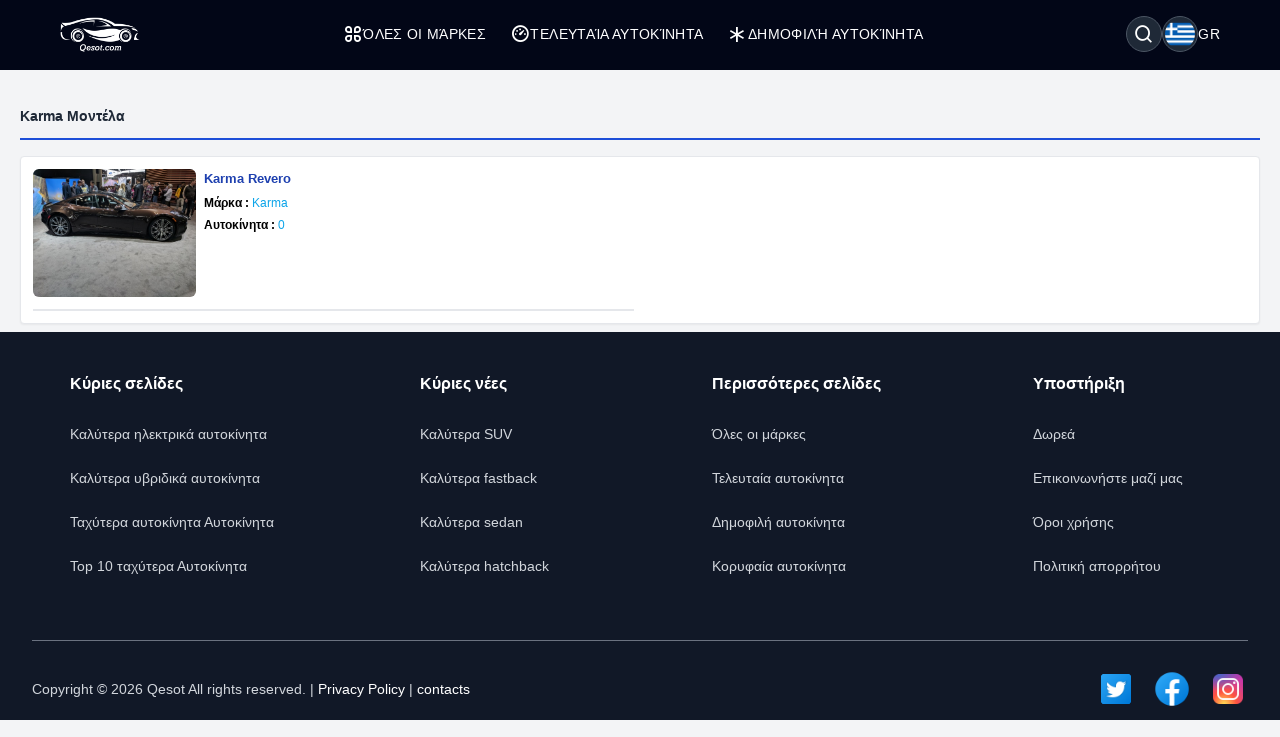

--- FILE ---
content_type: text/html; charset=UTF-8
request_url: https://qesot.com/cars/gr/brand/280/
body_size: 5494
content:
<!DOCTYPE html>
<html lang="gr" dir="ltr">

<head>
	<meta http-equiv="Content-Type" content="text/html; charset=UTF-8">
	<meta http-equiv="X-UA-Compatible" content="IE=edge">
	<meta name="viewport" content="width=device-width, initial-scale=1, viewport-fit=cover" />
	<meta name="x5-fullscreen" content="true">
	<title>Karma Μοντέλα - Qesot</title>
	<meta name="description" content="Μάθετε για τα καλύτερα αυτοκίνητα και όλες τις πληροφορίες τους. Φιλτράρετε τα ανάλογα με τις προδιαγραφές και τις κριτικές χρηστών, συγκρίνετε περισσότερα από δύο αυτοκίνητα και βρείτε την καλύτερη τιμή.">
	<meta name="keywords" content="αυτοκίνητα, αυτοκινήτων, mercedes-benz, mercedes, bmw, toyota, fiat, alfa romeo, honda, ford, hyundai, volvo, audi, tesla">
	<meta property="og:type" content="website">
	<meta property="og:site_name" content="Qesot">
	<meta property="og:url" content="https://qesot.com/cars/gr/brand/280/">
	<meta property="og:image" content="https://qesot.com/images/logo.png">
	<meta property="og:title" content="Karma Μοντέλα - Qesot">
	<meta property="og:description" content="Μάθετε για τα καλύτερα αυτοκίνητα και όλες τις πληροφορίες τους. Φιλτράρετε τα ανάλογα με τις προδιαγραφές και τις κριτικές χρηστών, συγκρίνετε περισσότερα από δύο αυτοκίνητα και βρείτε την καλύτερη τιμή.">


	<meta name="twitter:card" content="summary_large_image">
	<meta name="twitter:site" content="@Qesot">
	<meta name="twitter:creator" content="@Qesot">
	<meta name="twitter:title" content="Karma Μοντέλα - Qesot">
	<meta name="twitter:description" content="Μάθετε για τα καλύτερα αυτοκίνητα και όλες τις πληροφορίες τους. Φιλτράρετε τα ανάλογα με τις προδιαγραφές και τις κριτικές χρηστών, συγκρίνετε περισσότερα από δύο αυτοκίνητα και βρείτε την καλύτερη τιμή.">
	<meta name="twitter:image" content="https://qesot.com/images/logo.png">


	<link href="https://qesot.com/images/favicon.ico" rel="shortcut icon">
	<meta name="theme-color" content="#020617">
	<meta name="apple-mobile-web-app-status-bar-style" content="#020617">

	<link rel="alternate" hreflang="x-default" href="https://qesot.com/cars/en/brand/280/">
			<link rel="alternate" hreflang="en" href="https://qesot.com/cars/en/brand/280/">
			<link rel="alternate" hreflang="bg" href="https://qesot.com/cars/bg/brand/280/">
			<link rel="alternate" hreflang="ru" href="https://qesot.com/cars/ru/brand/280/">
			<link rel="alternate" hreflang="de" href="https://qesot.com/cars/de/brand/280/">
			<link rel="alternate" hreflang="fr" href="https://qesot.com/cars/fr/brand/280/">
			<link rel="alternate" hreflang="it" href="https://qesot.com/cars/it/brand/280/">
			<link rel="alternate" hreflang="es" href="https://qesot.com/cars/es/brand/280/">
			<link rel="alternate" hreflang="gr" href="https://qesot.com/cars/gr/brand/280/">
			<link rel="alternate" hreflang="tr" href="https://qesot.com/cars/tr/brand/280/">
			<link rel="alternate" hreflang="ro" href="https://qesot.com/cars/ro/brand/280/">
			<link rel="alternate" hreflang="fi" href="https://qesot.com/cars/fi/brand/280/">
			<link rel="alternate" hreflang="se" href="https://qesot.com/cars/se/brand/280/">
			<link rel="alternate" hreflang="no" href="https://qesot.com/cars/no/brand/280/">
			<link rel="alternate" hreflang="pl" href="https://qesot.com/cars/pl/brand/280/">
		<link rel="canonical" href="https://qesot.com/cars/gr/brand/280/">

		<link rel="stylesheet" href="https://qesot.com/css/style.css?v=1735139843">
	<!-- <link rel="stylesheet" href="https://qesot.com/css/style_cars.css?v=1734801959">
	<link rel="stylesheet" href="https://qesot.com/css/cars.css?v=1703172774"> -->

	<link rel="stylesheet" href="https://qesot.com/dist/@remixicon/remixicon.css?v=1726399493">


	<meta name="yandex-verification" content="1df69a5b6f498ead" />
	<meta name="msvalidate.01" content="A24520F3072C8AECD12271F06B62F20E" />
	<meta name="google-site-verification" content="LMy9ud3wBmbJibZM392IFpGltRczlZCLh8AA8xA12zs" />
	<meta name="p:domain_verify" content="c607b599872297426b763482d3fbf42e" />
	<meta name="ahrefs-site-verification" content="3ca32339e54f5299b926b81d551dc0e9c66bcd2513ce8b93f57606c064d6dcc3">


</head>

<body class="bg-gray-100 text-gray-800 font-apple  font-normal text-sm min-h-screen flex flex-col justify-between">

	



	<header class="flex  py-4 px-4 sm:px-10 bg-slate-950 min-h-[70px] tracking-wide relative z-[6]">
		<div class="flex flex-wrap items-center justify-between gap-5 w-full container">

			<a href="https://qesot.com/cars/gr/" class="max-sm:hidden"><img src="https://qesot.com/images/logo.png" alt="logo" class="w-20" /></a>
			<a href="https://qesot.com/cars/gr/" class="hidden max-sm:block"><img src="https://qesot.com/images/logo.png" alt="logo" class="w-20" /></a>

			<div id="collapseMenu" class="max-lg:hidden lg:!block max-lg:before:fixed max-lg:before:bg-black max-lg:before:opacity-50 max-lg:before:inset-0 max-lg:before:z-50">
				<button id="toggleClose" class="lg:hidden fixed top-7 right-7 sm:right-[54px] md:top-4 md:right-12 z-[100] rounded-full bg-white w-9 h-9 flex items-center justify-center border">
					<i class="ri-close-circle-line text-xl"></i>
				</button>

				<ul class="lg:flex gap-x-5 max-lg:space-y-2 max-lg:fixed max-lg:bg-slate-950 max-lg:w-1/2 max-lg:min-w-[300px] max-lg:top-0 max-lg:left-0 max-lg:p-6 max-lg:h-full max-lg:shadow-md max-lg:overflow-auto z-50">
					<li class="mb-6 hidden max-lg:block">
						<a href="https://qesot.com/">
							<img src="https://qesot.com/images/logo.png" alt="logo" class="w-20" />
						</a>
					</li>
					<li class="max-lg:border-b border-gray-600 max-lg:pt-2 max-lg:pb-3 px-3">
						<a class="text-white uppercase flex items-center gap-2" href="https://qesot.com/cars/gr/all-brands/"> <i class="ri-apps-line text-xl"></i> Όλες οι μάρκες</a>
					</li>
					<li class="max-lg:border-b border-gray-600 max-lg:pt-2 max-lg:pb-3 px-3">
						<a class="text-white uppercase flex items-center gap-2" href="https://qesot.com/cars/gr/discover/"> <i class="ri-dashboard-3-line text-xl"></i> Τελευταία αυτοκίνητα</a>
					</li>
					<li class="max-lg:border-b border-gray-600 max-lg:pt-2 max-lg:pb-3 px-3">
						<a class="text-white uppercase flex items-center gap-2" href="https://qesot.com/cars/gr/hot_cars/"> <i class="ri-asterisk text-xl"></i> Δημοφιλή αυτοκίνητα</a>
					</li>
					<li class="lg:hidden max-lg:border-b border-gray-600 max-lg:pt-2 max-lg:pb-3 px-3">
						<a class="text-white uppercase flex items-center gap-2" href="https://qesot.com/cars/gr/top_cars/"> <i class="ri-star-line text-xl"></i> Κορυφαία αυτοκίνητα</a>
					</li>



					<li class="lg:hidden max-lg:border-b border-gray-600 max-lg:pt-2 max-lg:pb-3 px-3">
						<a class="text-white uppercase flex items-center gap-2" href="https://qesot.com/cars/gr/engine/electric/"> <i class="ri-roadster-line text-xl"></i> Καλύτερα ηλεκτρικά αυτοκίνητα</a>
					</li>
					<li class="lg:hidden max-lg:border-b border-gray-600 max-lg:pt-2 max-lg:pb-3 px-3">
						<a class="text-white uppercase flex items-center gap-2" href="https://qesot.com/cars/gr/engine/hybrid/"> <i class="ri-car-line text-xl"></i> Καλύτερα υβριδικά αυτοκίνητα</a>
					</li>
					<li class="lg:hidden max-lg:border-b border-gray-600 max-lg:pt-2 max-lg:pb-3 px-3">
						<a class="text-white uppercase flex items-center gap-2" href="https://qesot.com/cars/gr/speed/"> <i class="ri-speed-up-line text-xl"></i> Ταχύτερα αυτοκίνητα</a>
					</li>
					<li class="lg:hidden max-lg:border-b border-gray-600 max-lg:pt-2 max-lg:pb-3 px-3">
						<a class="text-white uppercase flex items-center gap-2" href="https://qesot.com/cars/gr/year/"> <i class="ri-timer-2-line text-xl"></i> Καλύτερα αυτοκίνητα του 2026</a>
					</li>
					<li class="lg:hidden max-lg:border-b border-gray-600 max-lg:pt-2 max-lg:pb-3 px-3">
						<a class="text-white uppercase flex items-center gap-2" href="https://qesot.com/cars/gr/search/"> <i class="ri-search-line text-xl"></i> Αναζήτηση</a>
					</li>
					<li class="lg:hidden max-lg:border-b border-gray-600 max-lg:pt-2 max-lg:pb-3 px-3">
						<a class="text-white uppercase flex items-center gap-2" href="https://qesot.com/cars/gr/contactus/"> <i class="ri-contacts-line text-xl"></i> Επικοινωνήστε μαζί μας</a>
					</li>
					<li class="lg:hidden max-lg:border-b border-gray-600 max-lg:pt-2 max-lg:pb-3 px-3">
						<a class="text-white uppercase flex items-center gap-2" href="https://qesot.com/cars/gr/donate/"> <i class="ri-money-dollar-circle-line text-xl"></i> Δωρεά</a>
					</li>









				</ul>
			</div>

			<div class="flex max-lg:ml-auto space-x-4">

				<div class="flex justify-between items-center max-md:mt-3 md:ms-auto text-white ">
					<div class="relative w-full">
						<div class="flex items-center justify-between gap-x-3">

															<div aria-haspopup="dialog" aria-expanded="false" aria-controls="hs-focus-management-modal" data-hs-overlay="#hs-focus-management-modal" class="addBlurModel flex hs-collapse-toggle items-center justify-center rounded-full  p-0.5 w-9 h-9 cursor-pointer hover:bg-gray-700 bg-gray-800 border border-gray-600">
									<i class=" ri-search-line text-xl"></i>
								</div>
							
							<div class="addBlurModel flex items-center justify-center cursor-pointer gap-2" aria-haspopup="dialog" aria-expanded="false" aria-controls="hs-notifications" data-hs-overlay="#hs-notifications">
								<div class="flex items-center justify-center rounded-full w-9 h-9 bg-gray-800 border border-gray-600">
									<img class="rounded-full p-0.5 w-[34px h-[34px]" src="https://qesot.com/images/flags/gr.png" alt="gr" />
								</div>
								<div class="uppercase">
									gr								</div>
							</div>

							<div id="toggleOpen" class="lg:hidden addBlurModel flex hs-collapse-toggle items-center justify-center rounded-full  p-0.5 w-9 h-9 cursor-pointer hover:bg-gray-700 bg-gray-800 border border-gray-600">
								<i class="ri-list-check text-xl text-white"></i>
							</div>

						</div>
					</div>
				</div>




			</div>

		</div>
	</header>



	
	<div id="hs-focus-management-modal" class="hs-overlay hidden size-full fixed top-0 start-0 z-[80] overflow-x-hidden overflow-y-auto pointer-events-none" role="dialog" tabindex="-1" aria-labelledby="hs-focus-management-modal-label">
		<div class="hs-overlay-open:mt-7 hs-overlay-open:opacity-100 hs-overlay-open:duration-500 mt-0 opacity-0 ease-out transition-all sm:max-w-lg sm:w-full m-3 sm:mx-auto min-h-[calc(100%-3.5rem)] flex items-center ">

			<div class="flex w-full flex-col bg-white border shadow-sm rounded-xl pointer-events-auto">
				<form action="https://qesot.com/search" method="GET" class="w-full ">
					<div class="flex justify-between items-center py-3 px-4 border-b">
						<div id="hs-focus-management-modal-label" class="font-bold text-gray-800">
							Αναζητήστε αυτοκίνητα ανά μάρκα, μοντέλο ή προδιαγραφές...						</div>
						<button type="button" class="size-8 inline-flex justify-center items-center gap-x-2 rounded-full border border-transparent bg-gray-100 text-gray-800 hover:bg-gray-200 focus:outline-none focus:bg-gray-200 disabled:opacity-50 disabled:pointer-events-none" aria-label="Close" data-hs-overlay="#hs-focus-management-modal">
							<span class="sr-only">Close</span>
							<svg class="shrink-0 size-4" xmlns="http://www.w3.org/2000/svg" width="24" height="24" viewBox="0 0 24 24" fill="none" stroke="currentColor" stroke-width="2" stroke-linecap="round" stroke-linejoin="round">
								<path d="M18 6 6 18"></path>
								<path d="m6 6 12 12"></path>
							</svg>
						</button>
					</div>
					<div class="p-4 ">
						<label for="input-label" class="block text-sm font-medium mb-2">Αναζήτηση</label>
						<input type="text" name="q" id="input-label" class="py-3 px-4 block w-full border border-gray-200 rounded-lg text-sm focus:border-blue-500 focus:ring-blue-500" required="required" placeholder="Τι ψάχνετε;" autofocus="">
					</div>
					<div class="flex justify-end items-center gap-x-2 rounded-b-xl bg-gray-50 py-2 px-4 border-t">
						<input type="submit" value="Αναζήτηση" class="py-2 px-3 cursor-pointer inline-flex items-center gap-x-2 text-sm font-medium rounded-lg border border-transparent bg-blue-600 text-white hover:bg-blue-700 focus:outline-none focus:bg-blue-700 disabled:opacity-50 disabled:pointer-events-none">
					</div>

				</form>
			</div>
		</div>
	</div>




	<div id="hs-notifications" class="hs-overlay hidden size-full fixed top-0 start-0 z-[80] overflow-x-hidden overflow-y-auto pointer-events-none" role="dialog" tabindex="-1" aria-labelledby="hs-notifications-label">
		<div class="hs-overlay-open:mt-7 hs-overlay-open:opacity-100 hs-overlay-open:duration-500 mt-0 opacity-0 ease-out transition-all sm:max-w-2xl sm:w-full m-3 sm:mx-auto min-h-[calc(100%-3.5rem)] flex items-center ">

			<div class="flex w-full flex-col bg-white border shadow-sm rounded-xl pointer-events-auto">

				<div class="flex justify-between items-center py-2 px-4 border-b">
					<div id="hs-notifications-label" class="py-2 font-bold text-gray-800">
						Αλλαγή γλώσσας ιστότοπου					</div>

				</div>

				<div class="p-4 overflow-y-auto">

					<div class="space-y-4">

						<div class=" max-[376px]:grid-cols-1 grid grid-cols-2  sm:grid-cols-2 md:grid-cols-3    ">
															<div class="p-1">
									<a href="https://qesot.com/cars/en/brand/280/">
										<div class="flex items-center gap-3  rounded-md border border-gray-200/30 hover:bg-slate-200 py-2 px-2 bg-slate-100">
											<img class="rounded-full w-8 h-8" src="https://qesot.com//images/flags/en.png" alt="English" />
											<div class="font-normal">English</div>
										</div>
									</a>
								</div>
															<div class="p-1">
									<a href="https://qesot.com/cars/bg/brand/280/">
										<div class="flex items-center gap-3  rounded-md border border-gray-200/30 hover:bg-slate-200 py-2 px-2 bg-slate-100">
											<img class="rounded-full w-8 h-8" src="https://qesot.com//images/flags/bg.png" alt="Български" />
											<div class="font-normal">Български</div>
										</div>
									</a>
								</div>
															<div class="p-1">
									<a href="https://qesot.com/cars/ru/brand/280/">
										<div class="flex items-center gap-3  rounded-md border border-gray-200/30 hover:bg-slate-200 py-2 px-2 bg-slate-100">
											<img class="rounded-full w-8 h-8" src="https://qesot.com//images/flags/ru.png" alt="Русский" />
											<div class="font-normal">Русский</div>
										</div>
									</a>
								</div>
															<div class="p-1">
									<a href="https://qesot.com/cars/de/brand/280/">
										<div class="flex items-center gap-3  rounded-md border border-gray-200/30 hover:bg-slate-200 py-2 px-2 bg-slate-100">
											<img class="rounded-full w-8 h-8" src="https://qesot.com//images/flags/de.png" alt="Deutsch" />
											<div class="font-normal">Deutsch</div>
										</div>
									</a>
								</div>
															<div class="p-1">
									<a href="https://qesot.com/cars/fr/brand/280/">
										<div class="flex items-center gap-3  rounded-md border border-gray-200/30 hover:bg-slate-200 py-2 px-2 bg-slate-100">
											<img class="rounded-full w-8 h-8" src="https://qesot.com//images/flags/fr.png" alt="Français" />
											<div class="font-normal">Français</div>
										</div>
									</a>
								</div>
															<div class="p-1">
									<a href="https://qesot.com/cars/it/brand/280/">
										<div class="flex items-center gap-3  rounded-md border border-gray-200/30 hover:bg-slate-200 py-2 px-2 bg-slate-100">
											<img class="rounded-full w-8 h-8" src="https://qesot.com//images/flags/it.png" alt="Italiano" />
											<div class="font-normal">Italiano</div>
										</div>
									</a>
								</div>
															<div class="p-1">
									<a href="https://qesot.com/cars/es/brand/280/">
										<div class="flex items-center gap-3  rounded-md border border-gray-200/30 hover:bg-slate-200 py-2 px-2 bg-slate-100">
											<img class="rounded-full w-8 h-8" src="https://qesot.com//images/flags/es.png" alt="Español" />
											<div class="font-normal">Español</div>
										</div>
									</a>
								</div>
															<div class="p-1">
									<a href="https://qesot.com/cars/gr/brand/280/">
										<div class="flex items-center gap-3  rounded-md border border-gray-200/30 hover:bg-slate-200 py-2 px-2 bg-slate-100">
											<img class="rounded-full w-8 h-8" src="https://qesot.com//images/flags/gr.png" alt="Ελληνικά" />
											<div class="font-normal">Ελληνικά</div>
										</div>
									</a>
								</div>
															<div class="p-1">
									<a href="https://qesot.com/cars/tr/brand/280/">
										<div class="flex items-center gap-3  rounded-md border border-gray-200/30 hover:bg-slate-200 py-2 px-2 bg-slate-100">
											<img class="rounded-full w-8 h-8" src="https://qesot.com//images/flags/tr.png" alt="Türkçe" />
											<div class="font-normal">Türkçe</div>
										</div>
									</a>
								</div>
															<div class="p-1">
									<a href="https://qesot.com/cars/ro/brand/280/">
										<div class="flex items-center gap-3  rounded-md border border-gray-200/30 hover:bg-slate-200 py-2 px-2 bg-slate-100">
											<img class="rounded-full w-8 h-8" src="https://qesot.com//images/flags/ro.png" alt="Română" />
											<div class="font-normal">Română</div>
										</div>
									</a>
								</div>
															<div class="p-1">
									<a href="https://qesot.com/cars/fi/brand/280/">
										<div class="flex items-center gap-3  rounded-md border border-gray-200/30 hover:bg-slate-200 py-2 px-2 bg-slate-100">
											<img class="rounded-full w-8 h-8" src="https://qesot.com//images/flags/fi.png" alt="Suomi" />
											<div class="font-normal">Suomi</div>
										</div>
									</a>
								</div>
															<div class="p-1">
									<a href="https://qesot.com/cars/se/brand/280/">
										<div class="flex items-center gap-3  rounded-md border border-gray-200/30 hover:bg-slate-200 py-2 px-2 bg-slate-100">
											<img class="rounded-full w-8 h-8" src="https://qesot.com//images/flags/se.png" alt="Svenska" />
											<div class="font-normal">Svenska</div>
										</div>
									</a>
								</div>
															<div class="p-1">
									<a href="https://qesot.com/cars/no/brand/280/">
										<div class="flex items-center gap-3  rounded-md border border-gray-200/30 hover:bg-slate-200 py-2 px-2 bg-slate-100">
											<img class="rounded-full w-8 h-8" src="https://qesot.com//images/flags/no.png" alt="Norsk" />
											<div class="font-normal">Norsk</div>
										</div>
									</a>
								</div>
															<div class="p-1">
									<a href="https://qesot.com/cars/pl/brand/280/">
										<div class="flex items-center gap-3  rounded-md border border-gray-200/30 hover:bg-slate-200 py-2 px-2 bg-slate-100">
											<img class="rounded-full w-8 h-8" src="https://qesot.com//images/flags/pl.png" alt="Polski" />
											<div class="font-normal">Polski</div>
										</div>
									</a>
								</div>
							
						</div>

					</div>
				</div>

			</div>
		</div>
	</div>

	<main class="w-full  py-2 flex-grow">
  <div class="container">
    <div class="py-3 border-b-2 border-blue-700 my-4">
      <div class="font-bold">Karma Μοντέλα</div>
    </div>

    <div class="grid grid-cols-1 md:grid-cols-2 items-center p-3 gap-3 bg-white border border-gray-200 shadow-sm rounded ">


      
        <div class="flex overflow-hidden  border-b-2 pb-3">

          <div class="w-56 h-32">
            <a href="https://qesot.com/cars/gr/models/2691/" title="Karma Revero">
              <img class="w-56 h-32 rounded-md" src="https://qesot.com/images/placeholder-img.png" data-src="https://qesot.com/img_dir/models/2691-revero.jpeg" alt="Karma Revero">
            </a>
          </div>

          <div class="w-full">
            <a href="https://qesot.com/cars/gr/models/2691/" title="Karma Revero">
              <div class="px-2 space-y-1.5 ">
                <div class="text-blue-800 text-[13px] font-semibold line-clamp-1 break-all">Karma Revero</div>
                <div class="text-xs text-gray-600 line-clamp-1 break-all">
                  <span class="text-black font-bold">Μάρκα :</span>
                  <span class="text-sky-500 font-medium">Karma</span>
                </div>
                <div class="text-xs text-gray-600 line-clamp-1 break-all">
                  <span class="text-black font-bold">Αυτοκίνητα :</span>
                  <span class="text-sky-500 font-medium">0</span>
                </div>
              </div>
            </a>
          </div>

        </div>

      
    </div>
  </div>



</main>




<footer class="w-full bg-gray-900">
  <div class="mx-auto max-w-7xl px-4 sm:px-6 lg:px-8">
    <!--Grid-->
    <div class="grid grid-cols-2 md:grid-cols-4 gap-3 gap-y-8 md:gap-8 py-10 max-w-sm mx-auto sm:max-w-3xl lg:max-w-full">

      <!--End Col-->
      <div class="lg:mx-auto text-left ">
        <h4 class="text-base text-white font-bold mb-7">Κύριες σελίδες</h4>
        <ul class="text-sm  transition-all duration-500">
          <li class="mb-6"><a class="text-gray-300 hover:text-blue-500" href="https://qesot.com/cars/gr/engine/electric/">Καλύτερα ηλεκτρικά αυτοκίνητα</a></li>
          <li class="mb-6"><a class="text-gray-300 hover:text-blue-500" href="https://qesot.com/cars/gr/engine/hybrid/">Καλύτερα υβριδικά αυτοκίνητα</a></li>
          <li class="mb-6"><a class="text-gray-300 hover:text-blue-500" href="https://qesot.com/cars/gr/speed/">Ταχύτερα αυτοκίνητα Αυτοκίνητα</a></li>
          <li class="mb-6"><a class="text-gray-300 hover:text-blue-500" href="https://qesot.com/cars/gr/speed/year/2021/">Top 10 ταχύτερα Αυτοκίνητα</a></li>
        </ul>
      </div>
      <!--End Col-->
      <div class="lg:mx-auto text-left ">
        <h4 class="text-base text-white font-bold mb-7">Κύριες νέες</h4>
        <ul class="text-sm  transition-all duration-500">
          <li class="mb-6"><a class="text-gray-300 hover:text-blue-500" href="https://qesot.com/cars/gr/body/suv/">Καλύτερα SUV</a></li>
          <li class="mb-6"><a class="text-gray-300 hover:text-blue-500" href="https://qesot.com/cars/gr/body/fastback/">Καλύτερα fastback</a></li>
          <li class="mb-6"><a class="text-gray-300 hover:text-blue-500" href="https://qesot.com/cars/gr/body/sedan/">Καλύτερα sedan</a></li>
          <li class="mb-6"><a class="text-gray-300 hover:text-blue-500" href="https://qesot.com/cars/gr/body/hatchback/">Καλύτερα hatchback</a></li>
        </ul>
      </div>
      <!--End Col-->
      <div class="lg:mx-auto text-left ">
        <h4 class="text-base text-white font-bold mb-7">Περισσότερες σελίδες</h4>
        <ul class="text-sm  transition-all duration-500">
          <li class="mb-6"><a class="text-gray-300 hover:text-blue-500" href="https://qesot.com/cars/gr/all-brands/">Όλες οι μάρκες</a></li>
          <li class="mb-6"><a class="text-gray-300 hover:text-blue-500" href="https://qesot.com/cars/gr/discover/">Τελευταία αυτοκίνητα</a></li>
          <li class="mb-6"><a class="text-gray-300 hover:text-blue-500" href="https://qesot.com/cars/gr/hot_cars/">Δημοφιλή αυτοκίνητα</a></li>
          <li class="mb-6"><a class="text-gray-300 hover:text-blue-500" href="https://qesot.com/cars/gr/top_cars/">Κορυφαία αυτοκίνητα</a></li>
        </ul>
      </div>
      <!--End Col-->
      <div class="lg:mx-auto text-left ">
        <h4 class="text-base text-white font-bold mb-7">Υποστήριξη</h4>
        <ul class="text-sm  transition-all duration-500">
          <li class="mb-6"><a class="text-gray-300 hover:text-blue-500" href="https://qesot.com/cars/gr/donate/">Δωρεά</a></li>
          <li class="mb-6"><a class="text-gray-300 hover:text-blue-500" href="https://qesot.com/cars/gr/contactus/">Επικοινωνήστε μαζί μας</a></li>
          <li class="mb-6"><a class="text-gray-300 hover:text-blue-500" href="https://qesot.com/cars/gr/terms/">Όροι χρήσης</a></li>
          <li class="mb-6"><a class="text-gray-300 hover:text-blue-500" href="https://qesot.com/cars/gr/policy/">Πολιτική απορρήτου</a></li>
        </ul>
      </div>
    </div>
    <!--Grid-->
    <div class="py-7 border-t border-gray-500">
      <div class="flex items-center justify-center flex-col lg:justify-between lg:flex-row">
        <span class="text-sm text-gray-300 ">
          Copyright © 2026 Qesot All rights reserved. | <a class="text-white hover:text-blue-500" href="https://qesot.com/cars/gr/policy/">Privacy Policy</a> | <a class="text-white hover:text-blue-500" href="https://qesot.com/cars/gr/contactus/">contacts</a>
        </span>
        <div class="flex mt-4 space-x-4 sm:justify-center lg:mt-0 ">

          <div class="w-10 h-10 rounded-full">
            <img class="w-10 h-10 rounded-full" src="https://qesot.com/images/twitter.png" alt="twitter">
          </div>

          <div class="w-10 h-10 rounded-full">
            <img class="w-10 h-10 rounded-full" src="https://qesot.com/images/facebook.png" alt="facebook">
          </div>

          <div class="w-10 h-10 rounded-full">
            <img class="w-10 h-10 rounded-full" src="https://qesot.com/images/instagram.png" alt="instagram">
          </div>

        </div>
      </div>
    </div>
  </div>
</footer>




  <!-- Global site tag (gtag.js) - Google Analytics -->
  <script async src="https://www.googletagmanager.com/gtag/js?id=UA-133234767-3"></script>
  <script>
    window.dataLayer = window.dataLayer || [];

    function gtag() {
      dataLayer.push(arguments);
    }
    gtag('js', new Date());

    gtag('config', 'UA-133234767-3');
  </script>

<!-- jQuery Plugins -->
<script src="https://qesot.com/js/jquery.min.js?v=1734952835"></script>
<script src="https://qesot.com/js/js.js?v=1736193444"></script>

<link rel="stylesheet" href="https://qesot.com/dist/@fancybox/fancybox.min.css?v=1714587636">
<script async src="https://qesot.com/dist/@fancybox/fancybox.min.js?v=1725527964"></script>

<script async src="https://qesot.com/css/node_modules/preline/dist/preline.js?v=1725595736"></script>

<script src="https://qesot.com/js/lozad.min.js?v=1734956092"></script>

<script>
  document.addEventListener('DOMContentLoaded', function() {
    const observer = lozad('img', {
      loaded: function(el) {
        el.classList.add('loaded');
      },
      error: function(el) {
        console.log('error loading ' + el.data('src'));
      }
    });
    observer.observe();
  });
</script>


<script defer src="https://static.cloudflareinsights.com/beacon.min.js/vcd15cbe7772f49c399c6a5babf22c1241717689176015" integrity="sha512-ZpsOmlRQV6y907TI0dKBHq9Md29nnaEIPlkf84rnaERnq6zvWvPUqr2ft8M1aS28oN72PdrCzSjY4U6VaAw1EQ==" data-cf-beacon='{"version":"2024.11.0","token":"9008c80218f34944927eb10eacf88f22","r":1,"server_timing":{"name":{"cfCacheStatus":true,"cfEdge":true,"cfExtPri":true,"cfL4":true,"cfOrigin":true,"cfSpeedBrain":true},"location_startswith":null}}' crossorigin="anonymous"></script>
</body>

</html>